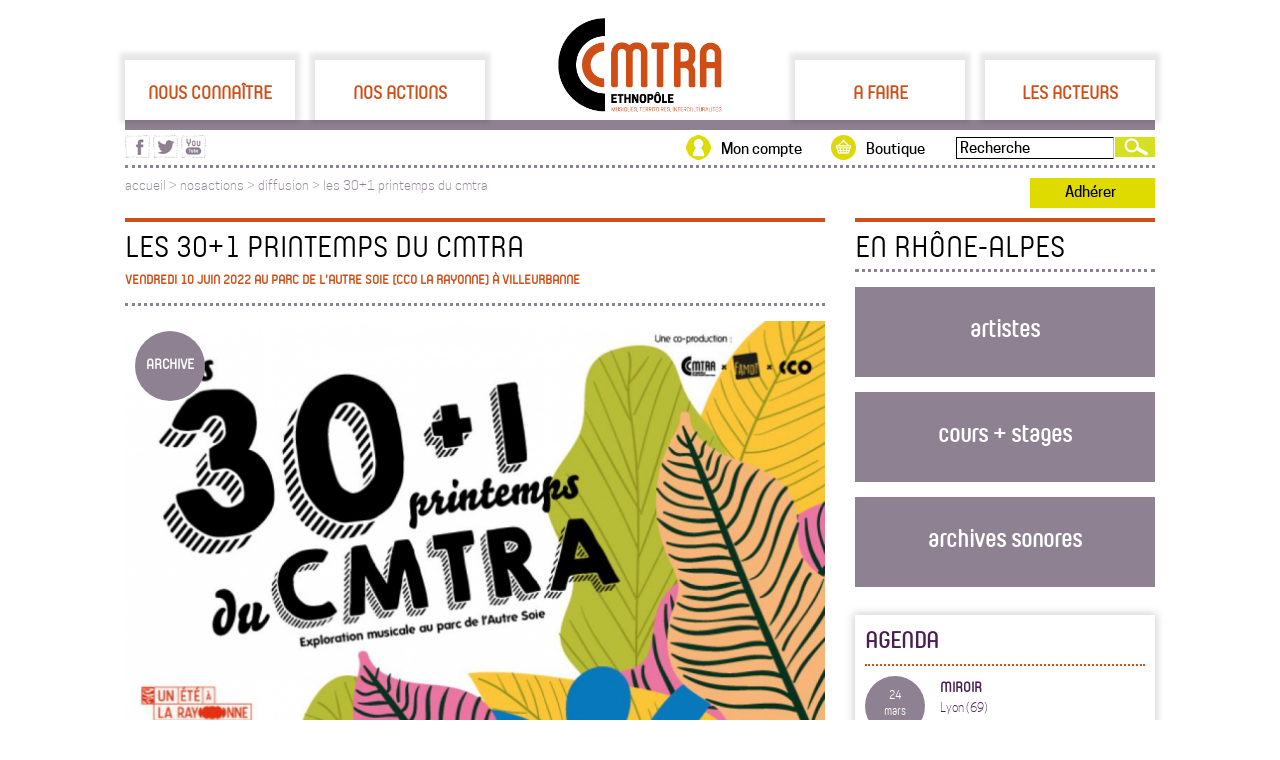

--- FILE ---
content_type: text/html; charset=UTF-8
request_url: https://cmtra.org/Nosactions/Diffusion/1458_Les301printempsduCMTRA.html
body_size: 7017
content:
<!-- InstanceBegin template="/Templates/gabarit.dwt" codeOutsideHTMLIsLocked="false" --><!-- InstanceBeginEditable name="top_codes" -->






<!-- InstanceEndEditable -->
<!doctype html>
<head>
<meta http-equiv="Content-Type" content="text/html; charset=UTF-8" />
<!-- InstanceBeginEditable name="doctitle" -->
<title>Les 30+1 printemps du CMTRA - CMTRA</title>
<meta name="description" content="&lt;h4 style=&quot;text-align:center&quot;&gt;&lt;span style=&quot;font-family:cooper_hewittmedium, Verdana, Geneva, sans-serif&quot;&gt;Vendredi 10 j"  />
<!-- InstanceEndEditable -->
<meta http-equiv="Content-Type" content="text/html; charset=UTF-8" />
<link rel="icon" href="/avec/img/maquette/favicon.png" type="image/gif" />
<link href="/avec/css/gabarit.css" rel="stylesheet" type="text/css" media="screen" />
<meta name="viewport" content="width=device-width,initial-scale = 1.0,maximum-scale=1.0,user-scalable=no" />
<link rel="stylesheet" media="screen and (min-width: 640px)" href="/avec/css/gabarit_ord.css" type="text/css" />
<link rel="stylesheet" media="screen and (max-width: 640px)" href="/avec/css/gabarit_mob.css" type="text/css" />
<!--[if IE 10]>
    <link type="text/css" rel="stylesheet" href="/avec/css/gabarit.css" />
<![endif]-->
<link href="/avec/lib/jqui-1.11.2.custom/jquery-ui.css" rel="stylesheet" type="text/css" media="screen" />
<script type="text/Javascript" src="/avec/js/jquery.js"></script>
<script type="text/javascript" src="/avec/lib/jqui-1.11.2.custom/jquery-ui.js"></script>
<script type="text/Javascript" src="/avec/js/gabarit.js"></script>
<script>
  (function(i,s,o,g,r,a,m){i['GoogleAnalyticsObject']=r;i[r]=i[r]||function(){
  (i[r].q=i[r].q||[]).push(arguments)},i[r].l=1*new Date();a=s.createElement(o),
  m=s.getElementsByTagName(o)[0];a.async=1;a.src=g;m.parentNode.insertBefore(a,m)
  })(window,document,'script','//www.google-analytics.com/analytics.js','ga');

  ga('create', 'UA-56404231-1', 'auto');
  ga('send', 'pageview');

</script>
<!-- InstanceBeginEditable name="head" -->
<!-- InstanceEndEditable -->
</head>

<body>
<div id="site">
	<div id="site_haut">
    <div id="site_haut_rubriques">
                <a href="#" id="1" rel="Nous_connaitre"
           class="rubriques" title="Nous connaître">Nous connaître</a>
        <a href="#" id="2" rel="Nos_actions"
           class="rubriques" title="Nos actions">Nos actions</a>
        <a id="logo" href="https://cmtra.org"><img src="/avec/img/logo_cmtra_200.jpg" alt="CMTRA"/></a>
        <a href="#" id="3" rel="A_faire"
           class="rubriques" title="A faire">A faire</a>
        <a href="#" id="4" rel="Les_acteurs"
           class="rubriques" title="Les acteurs">Les acteurs</a>
        <input type="hidden" id="site_haut_rubriques_open" value=""/>
    </div>
    <div id="site_haut_rubriques_filet"></div>
    <div id="site_haut_rubriques_sous"></div>
</div>
<div id="site_haut_actions">

    <form action="/recherche.php" method="get" id="site_haut_actions_recherche"><input type="text"
                                                                                       name="site_haut_actions_recherche"
                                                                                       value="Recherche"><input type="submit"
                                                                                                    id="site_haut_actions_recherche_valid"
                                                                                                    value=""/></form>
    <div id="site_haut_actions_recherche2"></div>
    <a href="https://boutique.cmtra.org" title="Boutique du CMTRA" id="site_haut_actions_boutique">Boutique</a>
    <a href="/mon_compte/index.php" title="Mon compte" id="site_haut_actions_mon_compte"
       style="">Mon compte</a>
    <div id="site_haut_actions_rs">
        <a href="https://www.facebook.com/CMTRA.org" target="_blank"
           title="Visitez la page facebook du CMTRA"><img src="/avec/img/maquette/picto_facebook_violet_25.png"
                                                          width="25" height="23" alt="page facebook du CMTRA"/></a>
        <a href="https://twitter.com/cmt_ra" target="_blank" title="Visitez la page twitter du CMTRA"><img
                    src="/avec/img/maquette/picto_twitter_violet_25.png" width="25" height="23"
                    alt="page twitter du CMTRA"/></a>
        <a href="https://www.youtube.com/channel/UCa9eG53QWDe5k37kt46e-dA" target="_blank"
           title="Visitez la page youtube du CMTRA"><img src="/avec/img/maquette/picto_youtube_violet_25.png" width="25"
                                                         height="23" alt="page youtube du CMTRA"/></a>
    </div>
</div>
<div id="site_fil_ariane">
            <a href="https://cmtra.org" title="Accueil du site">accueil</a>
             > <a href='#' rel='Nosactions' class='rubriques_arianne' id=''>nosactions</a> > <a href='/Nosactions/15_Diffusion_1.htm'>diffusion</a> > <a href='/Nosactions/Diffusion/1458_Les301printempsduCMTRA.html'>les 30+1 printemps du cmtra</a>    <span id="site_haut_actions_adherer">
        <a href='/adherer.php'>Adhérer</a>
    </span>
</div>

<div id="site_haut_mobile">
    <a href="https://cmtra.org"><img src="/avec/img/maquette/Logo_cmtra_pied.svg" width="104" height="60"
                                             alt="logo cmtra" id="logo"/></a>
    <img src="/avec/img/mobile/haut_menut.png" width="50" height="60" alt="menu" id="menu" class="val_close"/>
    <div id="site_haut_actions_rs">
        <a href="https://www.facebook.com/CMTRA.org" target="_blank"
           title="Visitez la page facebook du CMTRA"><img src="/avec/img/maquette/picto_facebook_violet_25.png"
                                                          width="25" height="23" alt="page facebook du CMTRA"/></a>
        <a href="https://twitter.com/cmt_ra" target="_blank" title="Visitez la page twitter du CMTRA"><img
                    src="/avec/img/maquette/picto_twitter_violet_25.png" width="25" height="23"
                    alt="page twitter du CMTRA"/></a>
        <a href="https://www.youtube.com/channel/UCa9eG53QWDe5k37kt46e-dA" target="_blank"
           title="Visitez la page youtube du CMTRA"><img src="/avec/img/maquette/picto_youtube_violet_25.png" width="25"
                                                         height="23" alt="page youtube du CMTRA"/></a>
    </div>
</div>
    <div id="site_main">
    	<div id="site_main_g">

<!-- InstanceBeginEditable name="main" -->

<h1>Les 30+1 printemps du CMTRA<br><span class='complement_titre'>Vendredi 10 juin 2022 au Parc de l'Autre Soie (CCO La Rayonne) à Villeurbanne</span></h1><div class='articles_tof_pay'>
			<img src='/avec/img/articles/1458_LES301PRINTEMPSDUCMTRA.jpg' class=''><div class='interm_blocs_one_archive' style='position: relative; z-index:5; left:10px;'>archive</div></div>
	<div><h4 style="text-align:center"><span style="font-family:cooper_hewittmedium, Verdana, Geneva, sans-serif">Vendredi 10 juin 2022<br>parc de l'autre soie, CCO La Rayonne (Villeurbanne)</span><br></h4><div><p style=" mso-margin-top-alt:auto;margin-bottom:auto"=">Venez fêter les 30+1 printemps du CMTRA dans la
douceur du parc de l'Autre Soie ! <br>
Une soirée festive et fédératrice pour célébrer l’anniversaire de cette
association emblématique, qui œuvre depuis 3 décennies à la valorisation des
traditions musicales et des patrimoines culturels immatériels de la région.<br>
Une exploration musicale à la croisée des musiques traditionnelles d’ici et
d’ailleurs...</p></div><div><br></div><div>Un évènement :<br>
- co-produit par le CMTRA, la FAMDT et le CCO, dans le cadre d’un Été à La
Rayonne.<br>
- proposé en clôture des rencontres MODAL (Rencontres nationales de la FAMDT
et rencontre annuelle Ethnopôle du CMTRA).&nbsp;</div><div><br></div><div>&gt; Tarifs solidaires 2€ / 5€ / 10€ voir <a href="https://yurplan.com/event/Les-30-1-printemps-du-CMTRA-An-Pagay-La-Mal-Coiffee/84550#/" target="_blank">billetterie en ligne</a>  <br></div><div><br></div><div><div><h4 style="color:#ce5019">PROGRAMMATION</h4><div spellcheck="true" style="color:#ce5019"><span style="font-family:cooper_hewittmedium, Verdana, Geneva, sans-serif">An'Pagay</span></div><div spellcheck="true">An’Pagay propose une relecture joyeuse et
déroutante des musiques créoles de l’Océan Indien. Sachez-le, vous les
amoureux.ses de la bonne vieille chère des mondes : une nouvelle famille s’est
créée ! Et on est pressé d’être invité à leur(s) réunion(s)...<br>
Entre le clash percutant des musiques afro-colombiennes mâtinées de noise et
les énergies du nouveau maloya, un courant d’air chaud est rapidement passé.
Une transe d’un nouveau monde se noue autour des rythmiques et des voix,
mâtinées d’additifs synthétiques addictifs !
    </div><div spellcheck="true">En savoir plus : <a href="https://www.compagnie4000.com/group/an-pagay/" target="_blank">https://www.compagnie4000.com/group/an-pagay/  </a><br></div><div spellcheck="true"><br></div><div spellcheck="true"><div spellcheck="true"><span style="color:#ce5019;font-family:cooper_hewittmedium, Verdana, Geneva, sans-serif">La Mal Coiffée</span><strong><br></strong></div><div spellcheck="true">La Mal Coiffée reprend la parole contre toutes les
dominations : les coloniales, les nationales, les économiques, les médiatiques…
Avec sa polyphonie et ses percussions, elle nous raconte nous, gens d’ici, ou
plutôt gens vivants ici, en Languedoc avec nos héritages, nos histoires
particulières. Avec la langue Occitane toujours debout, toujours chantante,
toujours prête à clamer ses solidarités, et à se nourrir de toutes les
émancipations et résistances populaires de par le monde.
  <br><strong></strong></div></div><div spellcheck="true">En savoir plus : <a href="https://www.lamalcoiffee.com/" target="_blank">https://www.lamalcoiffee.com/</a><br></div><div spellcheck="true"><br></div></div></div><div><h4 style="color:#ce5019">INFORMATIONS&nbsp;PRATIQUES</h4>  &gt; Vendredi 10 juin au Parc de l'Autre Soie, CCO La Rayonne à&nbsp;Villeurbanne</div><div>&gt;&nbsp;A&nbsp;partir&nbsp;de 18h</div><div>&gt; Tarifs solidaires 2€ / 5€ / 10€ voir <a href="https://yurplan.com/event/Les-30-1-printemps-du-CMTRA-An-Pagay-La-Mal-Coiffee/84550#/" target="_blank">billetterie en ligne</a><br></div><div><p>En savoir plus : <br>&gt; Contact : coordination@cmtra.org - 04 78 70 45 45</p><p><a href="https://cmtra.org/Nosactions/Recherche/1456_LesRencontresMODALetEthnopyle.html" style="font-family:cooper_hewittmedium, Verdana, Geneva, sans-serif">&gt; Plus d'informations sur les rencontres Modal&nbsp;en&nbsp;amont&nbsp;de&nbsp;la&nbsp;soirée </a></p></div></div>  <div id="addthis_partager" class="">
        <div class="addthis_toolbox addthis_default_style">

              <a class="addthis_button_compact"><img src="/avec/img/maquette/picto_plus_35.jpg" /></a>
                 <a class="addthis_button_email"><img src="/avec/img/maquette/articles_partager_enveloppe.png" /></a>
                <a class="addthis_button_google"><img src="/avec/img/maquette/articles_partager_googleplus.png" /></a>
                <a class="addthis_button_twitter"><img src="/avec/img/maquette/articles_partager_twitter.png" /></a>
                <a class="addthis_button_facebook"><img src="/avec/img/maquette/articles_partager_facebook.png" /></a>
          </div>
        <script type="text/javascript" src="//s7.addthis.com/js/300/addthis_widget.js#ra-54943af774142056"></script>
        <div class="addthis_custom_sharing"></div>
    </div>
<div id='articles_suggestions'>
		<h2>suggestions</h2>				<li class="interm_blocs_one" style="width:220px; height:124px;  margin:0px 20px 0px 0px; background:url(/avec/img/articles/1456_LesRencontresMODALetEthnopyle.jpg) no-repeat 0px 0px; background-size: 100% auto;">
					<a href="/Nosactions/Recherche/1456_LesRencontresMODALetEthnopyle.html"  title="Les Rencontres MODAL et Ethnopôle">
					<div class="interm_blocs_one_archive">archive</div>					<div class="interm_blocs_one_txt">
						<p style="font-size:14px;">Les Rencontres MODAL et E...</p>
						<p style="font-size:13px; line-height:20px;">Jeudi 9 et vendredi 10 juin à Lyon et Villeurbanne</p>
						<img src="/avec/img/maquette/picto_plus_blanc.png">
					</div>
					</a>
				</li>

				</div>
		</div>
	
<!-- InstanceEndEditable -->
		</div>
       <meta http-equiv="Content-Type" content="text/html; charset=UTF-8"/>
<div id="site_main_d">
		
		
			<div id="site_main_d_en_ra">
			 <h2 style="margin-bottom:15px;">en rhône-alpes</h2><a href='/les_acteur/artistes/index' class='col_d_blocs_ra' id='col_d_blocs_2.jpg'>artistes</a>
			 <a href='/a_faire/cours/type_cours' class='col_d_blocs_ra' id='col_d_blocs_3.jpg'>cours + stages</a>
			 <a href='https://www.infrasons.org/' class='col_d_blocs_ra' id='col_d_blocs_5.jpg'>archives sonores</a>
			 </div>
		
			  <div class='shadow'>
			  <h3 style='margin-bottom:10px;'>agenda</h3>
				<a style='border-top:2px dotted #CE4F18; padding-top:10px;' href='/a_faire/agenda/3422/Miroir' class='site_main_d_agenda_one' title="Miroir">
				<div class='site_main_d_agenda_one_date' style='margin-bottom:0px;'><span>24<br>mars</span></div>
				<p>Miroir</p>
				<p>Lyon (69)</p>
				</a>
				<a  href='/a_faire/agenda/3582/StagedeDansesdePoitouVendye' class='site_main_d_agenda_one' title="Stage de Danses de Poitou Vendée">
				<div class='site_main_d_agenda_one_date' style='margin-bottom:0px;'><span>22<br>mars</span></div>
				<p>Stage de Danses de Poi...</p>
				<p>Vienne (38)</p>
				</a>
				<a  href='/a_faire/agenda/3581/StagedeDansesdePoitouVendye' class='site_main_d_agenda_one' title="Stage de Danses de Poitou Vendée">
				<div class='site_main_d_agenda_one_date' style='margin-bottom:0px;'><span>22<br>mars</span></div>
				<p>Stage de Danses de Poi...</p>
				<p>Vienne (38)</p>
				</a>
				<a  href='/a_faire/agenda/3549/MajnounetLeyli-Lecturemusicaleetillustrye' class='site_main_d_agenda_one' title="Majnoun et Leïli - Lecture musicale et illustrée">
				<div class='site_main_d_agenda_one_date' style='margin-bottom:0px;'><span>13<br>fév</span></div>
				<p>Majnoun et Leïli - Le...</p>
				<p>Vénissieux (69)</p>
				</a>
			  <a href='/a_faire/agenda/index' title='voir tous les événements' class='col_d_agenda_suite'>Voir tous les événements</a>
			  </div>
		
				  <div id='site_main_d_audio' class='shadow article'>
				  <h3 style='margin:0px;'>webradio<a href='' onclick="Popup=window.open('/audio/lecteur.php?from=generale&id_audio=975&type=artistes&id=616','Popup','toolbar=no,location=no,status=no,menubar=no,scrollbars=yes,resizable=no, width=440,height=400,left=30,top=30'); Popup.focus(); return false;" title="Ouvrir la webradio">
						<img src='/avec/img/maquette/play.jpg' style='width:22px;height:22px;' />
					</a></h3><li><span><a href='' class='web_radio_item' onclick="Popup=window.open('/audio/lecteur.php?from=generale&id_audio=975&type=artistes&id=616','Popup','toolbar=no,location=no,status=no,menubar=no,scrollbars=yes,resizable=no, width=440,height=400,left=30,top=30'); Popup.focus(); return false;" title="Ouvrir la webradio">Zarzavat : Geamparalele de la Fetești
				</a></span></li><li><span><a href='' class='web_radio_item' onclick="Popup=window.open('/audio/lecteur.php?from=generale&id_audio=608&type=artistes&id=371','Popup','toolbar=no,location=no,status=no,menubar=no,scrollbars=yes,resizable=no, width=440,height=400,left=30,top=30'); Popup.focus(); return false;" title="Ouvrir la webradio">CHORO FACEIRO : Chuva na praia
				</a></span></li><li><span><a href='' class='web_radio_item' onclick="Popup=window.open('/audio/lecteur.php?from=generale&id_audio=1105&type=artistes&id=1068','Popup','toolbar=no,location=no,status=no,menubar=no,scrollbars=yes,resizable=no, width=440,height=400,left=30,top=30'); Popup.focus(); return false;" title="Ouvrir la webradio">Collectif BOSPHORE : SYNGATHISTOS
				</a></span></li><li><span><a href='' class='web_radio_item' onclick="Popup=window.open('/audio/lecteur.php?from=generale&id_audio=439&type=artistes&id=414','Popup','toolbar=no,location=no,status=no,menubar=no,scrollbars=yes,resizable=no, width=440,height=400,left=30,top=30'); Popup.focus(); return false;" title="Ouvrir la webradio">Maurice K : Gnossienne - Erik Satie (Liv...
				</a></span></li><li><span><a href='' class='web_radio_item' onclick="Popup=window.open('/audio/lecteur.php?from=generale&id_audio=715&type=artistes&id=698','Popup','toolbar=no,location=no,status=no,menubar=no,scrollbars=yes,resizable=no, width=440,height=400,left=30,top=30'); Popup.focus(); return false;" title="Ouvrir la webradio">FATUM FATRAS : Yar Maleke
				</a></span></li></div>
		
				  <div id='site_main_d_videos' class='shadow'>
				  <h3 style='margin-bottom:10px;'>vidéo à la une</h3>
				  <iframe width='280' height='220' src='https://www.youtube.com/embed/-H6ur61xR28?si=7PbrOhzEM6Go-0c1' title='YouTube video player' frameborder='0' allow='accelerometer; autoplay; clipboard-write; encrypted-media; gyroscope; picture-in-picture; web-share' referrerpolicy='strict-origin-when-cross-origin' allowfullscreen></iframe>
					<a href='https://www.youtube.com/channel/UCa9eG53QWDe5k37kt46e-dA' title='Découvrir la chaîne du CMTRA' class='col_d_agenda_suite' target='_blank' style='padding-left:90px;'>Découvrir la chaîne du CMTRA</a>
					</div>
		
		<div id='col_d_reseaux_s' class='shadow'>
			  <h3 style='margin-bottom:10px;'>suivez-nous</h3>
			  <a href='https://www.facebook.com/CMTRA.org' title='La page Facebook du CMTRA' target='_blank'><img src='/avec/img/maquette/logo_fb_85.jpg'></a>
			  <a href='https://soundcloud.com/cmtra-commissions' title='La page Soundcloud du CMTRA' target='_blank'><img src='/avec/img/maquette/logo_soundcloudfile_85.jpg'></a>
			  <a href='https://www.youtube.com/channel/UCa9eG53QWDe5k37kt46e-dA' title='La page You Tube du CMTRA' target='_blank'><img src='/avec/img/maquette/logo_youtube_85.jpg'></a>

			<form action='//cmtra.us6.list-manage.com/subscribe/post?u=704e18ea386883ba2a34333f1&amp;id=ef8d167619' method='post' id='mc-embedded-subscribe-form' name='mc-embedded-subscribe-form' class='validate' target='_blank' novalidate>
                <input type='email' value='Inscription newsletter' name='EMAIL' class='required email' id='mce-EMAIL'><input type='submit' value='' name='subscribe' id='mc-embedded-subscribe' class='button'>
				<input type='checkbox' data-dojo-type='dijit/form/CheckBox' id='group_512' name='group[15877][512]' value='1' class='av-checkbox' checked style='display:none' />
                <div style='position: absolute; left: -5000px;'><input type='text' name='b_704e18ea386883ba2a34333f1_1b5e7b03e5' tabindex='-1' value=''></div>

            </form>
		</div>
			  
			</div>
<div id="site_pied">
	<a href="https://cmtra.org" title="Page d'accueil du site"><img src="/avec/img/maquette/Logo_cmtra_pied.svg" alt="logo CMTRA" style="height: 60px; width: 104px;" /></a>
    <img src="/avec/img/maquette/pied_diagonale_pointille_blanc.png"  />
    <p>46 cours du docteur Jean Damidot<br />69100 Villeurbanne</p>
    <img src="/avec/img/maquette/pied_diagonale_pointille_blanc.png" />
    <p><a href="mailto:communication)atte(cmtra.org" title="Ecrivez-nous un mail">communication@cmtra.org</a><br />T&eacute;l : 04 78 70 81 75</p>
    <p><a href="/mentions_legales.php" title="Mentions légales">mentions l&eacute;gales</a></p>
</div>
<div id="mobile_site_pied">
    <p>46 cours du docteur Jean Damidot, 69100 Villeurbanne</p>
    <p><a href="mailto:communication)atte(cmtra.org" title="Ecrivez-nous un mail">communication@cmtra.org</a><br />T&eacute;l : 04 78 70 81 75</p>
</div>

<div id="mobile_menu_slide">
        
            <h3 id='Nous_connaitre'>Nous connaître</h3>
            <div id='Nous_connaitre_rep'  class='mobile_menu_slide_off' ><a href='/Nous_connaitre/Lassociation/3_LE_CMTRA.html'>L'association</a><a href='/Nous_connaitre/Le_CA/5_LethnopyleMusiquesterritoiresinterculturalitys.html'>L'Ethnopôle</a><a href='/Nous_connaitre/8_Leryseaurygional_1.htm'>Le réseau régional</a><a href='/Nous_connaitre/Lequipe/6_Lesyquipessalariyesetbynyvoles.html'>Les équipes</a><a href='/adherer.php'>Adhérer</a><a href='/Nous_connaitre/Les_partenaires/130_Les_partenaires_du_CMTRA.html'>Les partenaires</a></div>
            <h3 id='Nos_actions'>Nos actions</h3>
            <div id='Nos_actions_rep'  class='mobile_menu_slide_off' ><a href='/Nos_actions/56_Recherche_1.htm'>Recherche</a><a href='/Nos_actions/14_Action_culturelle_1.htm'>Action culturelle</a><a href='/Nos_actions/15_Diffusion_1.htm'>Diffusion</a><a href='/Nos_actions/32_Ressources_1.htm'>Ressources</a><a href='/Nos_actions/16_Prestations_1.htm'>Prestations</a></div>
            <h3 id='A_faire'>A faire</h3>
            <div id='A_faire_rep'  class='mobile_menu_slide_off' ><a href='/a_faire/agenda/index'>disciplines</a><a href='/a_faire/agenda/type_concert'>Concerts</a><a href='/a_faire/agenda/index'>Par département</a><a href='/a_faire/cours/type_cours'>Cours et stages</a><a href='/a_faire/agenda/index'>Par mois</a><a href='/a_faire/agenda/type_festivals'>Festivals</a></div>
            <h3 id='Les_acteurs'>Les acteurs</h3>
            <div id='Les_acteurs_rep'  class='mobile_menu_slide_off' ><a href='/les_acteurs/structures/activites_association-culturelle'>Associations folk</a><a href='/les_acteurs/structures/index'>Structures</a><a href='/les_acteurs/artistes/discipline_musiques-du-monde'>Musiques du monde</a><a href='/les_acteurs/artistes/index'>Artistes</a><a href='/les_acteurs/projets/activites_recherche'>Projets patrimoniaux</a><a href='/les_acteurs/projets/index'>Projets</a><a href='/les_acteurs/structures/activites_diffusion-artistique'>Diffusion</a></div></div>

    <style>
    audio::-internal-media-controls-download-button {
        display:none;
    }
    audio::-webkit-media-controls-enclosure {
        overflow:hidden;
    }

    audio::-webkit-media-controls-panel {
        width: calc(100% + 30px); /* Adjust as needed */
    }
    </style>
<script>

	$(document).ready(function () {
        var adherent = "";
        var url = window.location.pathname;
        var expr = /Mon_compte/;
        var testMonCompte = expr.test(url);
		$("a").each(function(index, elem){

			var link = elem.href;
			var extension = link.split('.').pop();
			if(extension == "mp3" || extension == "wav"){
				//alert(link);
				$(elem).click(function(e){
					e.preventDefault();
					open_audio(this, link, adherent, testMonCompte);
				});
				$(elem).addClass("link_audio");
				elem.setAttribute('href', '#');
			}
		});
	});

	function open_audio(element, link, adherent, testMonCompte){
		$(".audio_file").remove();
		$(element).parent().after('<div class="audio_file" style="width:100%;"><audio controls style="width:100%;" controlsList="nodownload" >Votre navigateur ne prend pas en charge l\'élément <code>audio</code>.<source src="'+link+'" type="audio/mp3"></audio></div>');
        $(".audio_file").attr('oncontextmenu', 'return false');
        if(adherent == "oui" && testMonCompte) {
            $(".audio_file audio").attr('controlsList', '');
            $(element).parent().after('<a href="'+link+'" download="'+link+'" style="float: right;">T&eacute;l&eacute;charger le morceau</a>');
        }
	}
</script>
</div>
</body>
<!-- InstanceEnd --></html>


--- FILE ---
content_type: text/css
request_url: https://cmtra.org/avec/css/gabarit_ord.css
body_size: 312
content:
#site_haut_mobile{
	display:none;
}
#mobile_menu_slide{
		display:none;
	}
#mobile_site_pied{
	display:none;
}
#une_mob{
	display:none;
}
#mob_bases_rech_libre{
	display:none;
}
#pages_bases_moteur_rech_result_onglets_mob{
	display:none;
}
#fiche_one_all .gmap3{
	width:330px;
	height:300px;
}

#site_main_g .blocs_articles li[class=interm_blocs_one], #site_main_g #articles_suggestions li[class=interm_blocs_one]{
	width:335px;
	/*height:188px;*/
	height:239px;
	overflow:hidden;
	list-style:none;
	display: block;
    float: left;
    position: relative;
	margin-bottom:25px;
}
